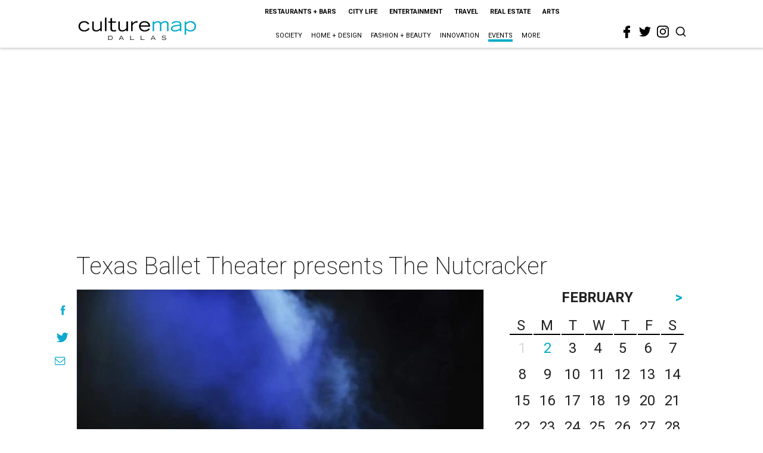

--- FILE ---
content_type: text/html; charset=utf-8
request_url: https://www.google.com/recaptcha/api2/aframe
body_size: 259
content:
<!DOCTYPE HTML><html><head><meta http-equiv="content-type" content="text/html; charset=UTF-8"></head><body><script nonce="mhPCRw2DhOhN2P8CNqK7Lg">/** Anti-fraud and anti-abuse applications only. See google.com/recaptcha */ try{var clients={'sodar':'https://pagead2.googlesyndication.com/pagead/sodar?'};window.addEventListener("message",function(a){try{if(a.source===window.parent){var b=JSON.parse(a.data);var c=clients[b['id']];if(c){var d=document.createElement('img');d.src=c+b['params']+'&rc='+(localStorage.getItem("rc::a")?sessionStorage.getItem("rc::b"):"");window.document.body.appendChild(d);sessionStorage.setItem("rc::e",parseInt(sessionStorage.getItem("rc::e")||0)+1);localStorage.setItem("rc::h",'1770054338779');}}}catch(b){}});window.parent.postMessage("_grecaptcha_ready", "*");}catch(b){}</script></body></html>